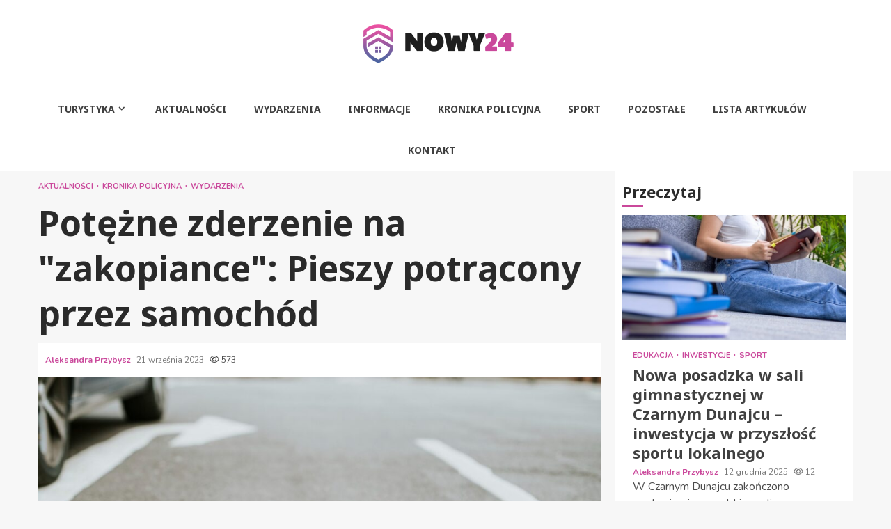

--- FILE ---
content_type: text/html; charset=UTF-8
request_url: https://nowy24.pl/potezne-zderzenie-na-zakopiance-pieszy-potracony-przez-samochod/
body_size: 16504
content:
    <!doctype html>
<html lang="pl-PL">
    <head>
        <meta charset="UTF-8">
        <meta name="viewport" content="width=device-width, initial-scale=1">
        <link rel="profile" href="https://gmpg.org/xfn/11">

        <meta name='robots' content='index, follow, max-image-preview:large, max-snippet:-1, max-video-preview:-1' />

	<!-- This site is optimized with the Yoast SEO plugin v26.5 - https://yoast.com/wordpress/plugins/seo/ -->
	<title>Potężne zderzenie na &quot;zakopiance&quot;: Pieszy potrącony przez samochód - Nowy24.pl</title>
	<link rel="canonical" href="https://nowy24.pl/potezne-zderzenie-na-zakopiance-pieszy-potracony-przez-samochod/" />
	<meta property="og:locale" content="pl_PL" />
	<meta property="og:type" content="article" />
	<meta property="og:title" content="Potężne zderzenie na &quot;zakopiance&quot;: Pieszy potrącony przez samochód - Nowy24.pl" />
	<meta property="og:description" content="Na drodze krajowej DK-47, znanym jako &#8222;zakopianka&#8221;, w Poroninie na osiedlu Misiagi, doszło do kolejnego poważnego incydentu drogowego. W okolicach godziny 20:00 w popołudnie, 52-letni" />
	<meta property="og:url" content="https://nowy24.pl/potezne-zderzenie-na-zakopiance-pieszy-potracony-przez-samochod/" />
	<meta property="og:site_name" content="Nowy24.pl" />
	<meta property="article:published_time" content="2023-09-21T16:45:23+00:00" />
	<meta name="author" content="Aleksandra Przybysz" />
	<meta name="twitter:card" content="summary_large_image" />
	<meta name="twitter:label1" content="Napisane przez" />
	<meta name="twitter:data1" content="Aleksandra Przybysz" />
	<meta name="twitter:label2" content="Szacowany czas czytania" />
	<meta name="twitter:data2" content="1 minuta" />
	<script type="application/ld+json" class="yoast-schema-graph">{"@context":"https://schema.org","@graph":[{"@type":"Article","@id":"https://nowy24.pl/potezne-zderzenie-na-zakopiance-pieszy-potracony-przez-samochod/#article","isPartOf":{"@id":"https://nowy24.pl/potezne-zderzenie-na-zakopiance-pieszy-potracony-przez-samochod/"},"author":{"name":"Aleksandra Przybysz","@id":"https://nowy24.pl/#/schema/person/07f94f9a090ca468694dba7d5d860a58"},"headline":"Potężne zderzenie na &quot;zakopiance&quot;: Pieszy potrącony przez samochód","datePublished":"2023-09-21T16:45:23+00:00","mainEntityOfPage":{"@id":"https://nowy24.pl/potezne-zderzenie-na-zakopiance-pieszy-potracony-przez-samochod/"},"wordCount":195,"publisher":{"@id":"https://nowy24.pl/#organization"},"image":{"@id":"https://nowy24.pl/potezne-zderzenie-na-zakopiance-pieszy-potracony-przez-samochod/#primaryimage"},"thumbnailUrl":"https://nowy24.pl/wp-content/uploads/2023/09/230921-Potezne-zderzenie-na-zakopiance-Pieszy-potracony-przez-samochod.jpg","articleSection":["Aktualności","Kronika policyjna","Wydarzenia"],"inLanguage":"pl-PL"},{"@type":"WebPage","@id":"https://nowy24.pl/potezne-zderzenie-na-zakopiance-pieszy-potracony-przez-samochod/","url":"https://nowy24.pl/potezne-zderzenie-na-zakopiance-pieszy-potracony-przez-samochod/","name":"Potężne zderzenie na &quot;zakopiance&quot;: Pieszy potrącony przez samochód - Nowy24.pl","isPartOf":{"@id":"https://nowy24.pl/#website"},"primaryImageOfPage":{"@id":"https://nowy24.pl/potezne-zderzenie-na-zakopiance-pieszy-potracony-przez-samochod/#primaryimage"},"image":{"@id":"https://nowy24.pl/potezne-zderzenie-na-zakopiance-pieszy-potracony-przez-samochod/#primaryimage"},"thumbnailUrl":"https://nowy24.pl/wp-content/uploads/2023/09/230921-Potezne-zderzenie-na-zakopiance-Pieszy-potracony-przez-samochod.jpg","datePublished":"2023-09-21T16:45:23+00:00","breadcrumb":{"@id":"https://nowy24.pl/potezne-zderzenie-na-zakopiance-pieszy-potracony-przez-samochod/#breadcrumb"},"inLanguage":"pl-PL","potentialAction":[{"@type":"ReadAction","target":["https://nowy24.pl/potezne-zderzenie-na-zakopiance-pieszy-potracony-przez-samochod/"]}]},{"@type":"ImageObject","inLanguage":"pl-PL","@id":"https://nowy24.pl/potezne-zderzenie-na-zakopiance-pieszy-potracony-przez-samochod/#primaryimage","url":"https://nowy24.pl/wp-content/uploads/2023/09/230921-Potezne-zderzenie-na-zakopiance-Pieszy-potracony-przez-samochod.jpg","contentUrl":"https://nowy24.pl/wp-content/uploads/2023/09/230921-Potezne-zderzenie-na-zakopiance-Pieszy-potracony-przez-samochod.jpg","width":1146,"height":666},{"@type":"BreadcrumbList","@id":"https://nowy24.pl/potezne-zderzenie-na-zakopiance-pieszy-potracony-przez-samochod/#breadcrumb","itemListElement":[{"@type":"ListItem","position":1,"name":"Home","item":"https://nowy24.pl/"},{"@type":"ListItem","position":2,"name":"Potężne zderzenie na &quot;zakopiance&quot;: Pieszy potrącony przez samochód"}]},{"@type":"WebSite","@id":"https://nowy24.pl/#website","url":"https://nowy24.pl/","name":"Nowy24.pl","description":"","publisher":{"@id":"https://nowy24.pl/#organization"},"potentialAction":[{"@type":"SearchAction","target":{"@type":"EntryPoint","urlTemplate":"https://nowy24.pl/?s={search_term_string}"},"query-input":{"@type":"PropertyValueSpecification","valueRequired":true,"valueName":"search_term_string"}}],"inLanguage":"pl-PL"},{"@type":"Organization","@id":"https://nowy24.pl/#organization","name":"Nowy24.pl","url":"https://nowy24.pl/","logo":{"@type":"ImageObject","inLanguage":"pl-PL","@id":"https://nowy24.pl/#/schema/logo/image/","url":"https://nowy24.pl/wp-content/uploads/2022/02/nowy24.png","contentUrl":"https://nowy24.pl/wp-content/uploads/2022/02/nowy24.png","width":432,"height":112,"caption":"Nowy24.pl"},"image":{"@id":"https://nowy24.pl/#/schema/logo/image/"}},{"@type":"Person","@id":"https://nowy24.pl/#/schema/person/07f94f9a090ca468694dba7d5d860a58","name":"Aleksandra Przybysz","image":{"@type":"ImageObject","inLanguage":"pl-PL","@id":"https://nowy24.pl/#/schema/person/image/","url":"https://secure.gravatar.com/avatar/c7b5b193ae9e48d3a06ccdeac9bddf2d9715f2605a4b041f209fe726c18fe240?s=96&d=mm&r=g","contentUrl":"https://secure.gravatar.com/avatar/c7b5b193ae9e48d3a06ccdeac9bddf2d9715f2605a4b041f209fe726c18fe240?s=96&d=mm&r=g","caption":"Aleksandra Przybysz"},"url":"https://nowy24.pl/author/admin/"}]}</script>
	<!-- / Yoast SEO plugin. -->


<link rel='dns-prefetch' href='//fonts.googleapis.com' />
<link rel="alternate" type="application/rss+xml" title="Nowy24.pl &raquo; Kanał z wpisami" href="https://nowy24.pl/feed/" />
<link rel="alternate" type="application/rss+xml" title="Nowy24.pl &raquo; Kanał z komentarzami" href="https://nowy24.pl/comments/feed/" />
<link rel="alternate" title="oEmbed (JSON)" type="application/json+oembed" href="https://nowy24.pl/wp-json/oembed/1.0/embed?url=https%3A%2F%2Fnowy24.pl%2Fpotezne-zderzenie-na-zakopiance-pieszy-potracony-przez-samochod%2F" />
<link rel="alternate" title="oEmbed (XML)" type="text/xml+oembed" href="https://nowy24.pl/wp-json/oembed/1.0/embed?url=https%3A%2F%2Fnowy24.pl%2Fpotezne-zderzenie-na-zakopiance-pieszy-potracony-przez-samochod%2F&#038;format=xml" />
<style id='wp-img-auto-sizes-contain-inline-css' type='text/css'>
img:is([sizes=auto i],[sizes^="auto," i]){contain-intrinsic-size:3000px 1500px}
/*# sourceURL=wp-img-auto-sizes-contain-inline-css */
</style>
<style id='wp-emoji-styles-inline-css' type='text/css'>

	img.wp-smiley, img.emoji {
		display: inline !important;
		border: none !important;
		box-shadow: none !important;
		height: 1em !important;
		width: 1em !important;
		margin: 0 0.07em !important;
		vertical-align: -0.1em !important;
		background: none !important;
		padding: 0 !important;
	}
/*# sourceURL=wp-emoji-styles-inline-css */
</style>
<style id='wp-block-library-inline-css' type='text/css'>
:root{--wp-block-synced-color:#7a00df;--wp-block-synced-color--rgb:122,0,223;--wp-bound-block-color:var(--wp-block-synced-color);--wp-editor-canvas-background:#ddd;--wp-admin-theme-color:#007cba;--wp-admin-theme-color--rgb:0,124,186;--wp-admin-theme-color-darker-10:#006ba1;--wp-admin-theme-color-darker-10--rgb:0,107,160.5;--wp-admin-theme-color-darker-20:#005a87;--wp-admin-theme-color-darker-20--rgb:0,90,135;--wp-admin-border-width-focus:2px}@media (min-resolution:192dpi){:root{--wp-admin-border-width-focus:1.5px}}.wp-element-button{cursor:pointer}:root .has-very-light-gray-background-color{background-color:#eee}:root .has-very-dark-gray-background-color{background-color:#313131}:root .has-very-light-gray-color{color:#eee}:root .has-very-dark-gray-color{color:#313131}:root .has-vivid-green-cyan-to-vivid-cyan-blue-gradient-background{background:linear-gradient(135deg,#00d084,#0693e3)}:root .has-purple-crush-gradient-background{background:linear-gradient(135deg,#34e2e4,#4721fb 50%,#ab1dfe)}:root .has-hazy-dawn-gradient-background{background:linear-gradient(135deg,#faaca8,#dad0ec)}:root .has-subdued-olive-gradient-background{background:linear-gradient(135deg,#fafae1,#67a671)}:root .has-atomic-cream-gradient-background{background:linear-gradient(135deg,#fdd79a,#004a59)}:root .has-nightshade-gradient-background{background:linear-gradient(135deg,#330968,#31cdcf)}:root .has-midnight-gradient-background{background:linear-gradient(135deg,#020381,#2874fc)}:root{--wp--preset--font-size--normal:16px;--wp--preset--font-size--huge:42px}.has-regular-font-size{font-size:1em}.has-larger-font-size{font-size:2.625em}.has-normal-font-size{font-size:var(--wp--preset--font-size--normal)}.has-huge-font-size{font-size:var(--wp--preset--font-size--huge)}.has-text-align-center{text-align:center}.has-text-align-left{text-align:left}.has-text-align-right{text-align:right}.has-fit-text{white-space:nowrap!important}#end-resizable-editor-section{display:none}.aligncenter{clear:both}.items-justified-left{justify-content:flex-start}.items-justified-center{justify-content:center}.items-justified-right{justify-content:flex-end}.items-justified-space-between{justify-content:space-between}.screen-reader-text{border:0;clip-path:inset(50%);height:1px;margin:-1px;overflow:hidden;padding:0;position:absolute;width:1px;word-wrap:normal!important}.screen-reader-text:focus{background-color:#ddd;clip-path:none;color:#444;display:block;font-size:1em;height:auto;left:5px;line-height:normal;padding:15px 23px 14px;text-decoration:none;top:5px;width:auto;z-index:100000}html :where(.has-border-color){border-style:solid}html :where([style*=border-top-color]){border-top-style:solid}html :where([style*=border-right-color]){border-right-style:solid}html :where([style*=border-bottom-color]){border-bottom-style:solid}html :where([style*=border-left-color]){border-left-style:solid}html :where([style*=border-width]){border-style:solid}html :where([style*=border-top-width]){border-top-style:solid}html :where([style*=border-right-width]){border-right-style:solid}html :where([style*=border-bottom-width]){border-bottom-style:solid}html :where([style*=border-left-width]){border-left-style:solid}html :where(img[class*=wp-image-]){height:auto;max-width:100%}:where(figure){margin:0 0 1em}html :where(.is-position-sticky){--wp-admin--admin-bar--position-offset:var(--wp-admin--admin-bar--height,0px)}@media screen and (max-width:600px){html :where(.is-position-sticky){--wp-admin--admin-bar--position-offset:0px}}

/*# sourceURL=wp-block-library-inline-css */
</style><style id='global-styles-inline-css' type='text/css'>
:root{--wp--preset--aspect-ratio--square: 1;--wp--preset--aspect-ratio--4-3: 4/3;--wp--preset--aspect-ratio--3-4: 3/4;--wp--preset--aspect-ratio--3-2: 3/2;--wp--preset--aspect-ratio--2-3: 2/3;--wp--preset--aspect-ratio--16-9: 16/9;--wp--preset--aspect-ratio--9-16: 9/16;--wp--preset--color--black: #000000;--wp--preset--color--cyan-bluish-gray: #abb8c3;--wp--preset--color--white: #ffffff;--wp--preset--color--pale-pink: #f78da7;--wp--preset--color--vivid-red: #cf2e2e;--wp--preset--color--luminous-vivid-orange: #ff6900;--wp--preset--color--luminous-vivid-amber: #fcb900;--wp--preset--color--light-green-cyan: #7bdcb5;--wp--preset--color--vivid-green-cyan: #00d084;--wp--preset--color--pale-cyan-blue: #8ed1fc;--wp--preset--color--vivid-cyan-blue: #0693e3;--wp--preset--color--vivid-purple: #9b51e0;--wp--preset--gradient--vivid-cyan-blue-to-vivid-purple: linear-gradient(135deg,rgb(6,147,227) 0%,rgb(155,81,224) 100%);--wp--preset--gradient--light-green-cyan-to-vivid-green-cyan: linear-gradient(135deg,rgb(122,220,180) 0%,rgb(0,208,130) 100%);--wp--preset--gradient--luminous-vivid-amber-to-luminous-vivid-orange: linear-gradient(135deg,rgb(252,185,0) 0%,rgb(255,105,0) 100%);--wp--preset--gradient--luminous-vivid-orange-to-vivid-red: linear-gradient(135deg,rgb(255,105,0) 0%,rgb(207,46,46) 100%);--wp--preset--gradient--very-light-gray-to-cyan-bluish-gray: linear-gradient(135deg,rgb(238,238,238) 0%,rgb(169,184,195) 100%);--wp--preset--gradient--cool-to-warm-spectrum: linear-gradient(135deg,rgb(74,234,220) 0%,rgb(151,120,209) 20%,rgb(207,42,186) 40%,rgb(238,44,130) 60%,rgb(251,105,98) 80%,rgb(254,248,76) 100%);--wp--preset--gradient--blush-light-purple: linear-gradient(135deg,rgb(255,206,236) 0%,rgb(152,150,240) 100%);--wp--preset--gradient--blush-bordeaux: linear-gradient(135deg,rgb(254,205,165) 0%,rgb(254,45,45) 50%,rgb(107,0,62) 100%);--wp--preset--gradient--luminous-dusk: linear-gradient(135deg,rgb(255,203,112) 0%,rgb(199,81,192) 50%,rgb(65,88,208) 100%);--wp--preset--gradient--pale-ocean: linear-gradient(135deg,rgb(255,245,203) 0%,rgb(182,227,212) 50%,rgb(51,167,181) 100%);--wp--preset--gradient--electric-grass: linear-gradient(135deg,rgb(202,248,128) 0%,rgb(113,206,126) 100%);--wp--preset--gradient--midnight: linear-gradient(135deg,rgb(2,3,129) 0%,rgb(40,116,252) 100%);--wp--preset--font-size--small: 13px;--wp--preset--font-size--medium: 20px;--wp--preset--font-size--large: 36px;--wp--preset--font-size--x-large: 42px;--wp--preset--spacing--20: 0.44rem;--wp--preset--spacing--30: 0.67rem;--wp--preset--spacing--40: 1rem;--wp--preset--spacing--50: 1.5rem;--wp--preset--spacing--60: 2.25rem;--wp--preset--spacing--70: 3.38rem;--wp--preset--spacing--80: 5.06rem;--wp--preset--shadow--natural: 6px 6px 9px rgba(0, 0, 0, 0.2);--wp--preset--shadow--deep: 12px 12px 50px rgba(0, 0, 0, 0.4);--wp--preset--shadow--sharp: 6px 6px 0px rgba(0, 0, 0, 0.2);--wp--preset--shadow--outlined: 6px 6px 0px -3px rgb(255, 255, 255), 6px 6px rgb(0, 0, 0);--wp--preset--shadow--crisp: 6px 6px 0px rgb(0, 0, 0);}:root { --wp--style--global--content-size: 780px;--wp--style--global--wide-size: 1170px; }:where(body) { margin: 0; }.wp-site-blocks > .alignleft { float: left; margin-right: 2em; }.wp-site-blocks > .alignright { float: right; margin-left: 2em; }.wp-site-blocks > .aligncenter { justify-content: center; margin-left: auto; margin-right: auto; }:where(.wp-site-blocks) > * { margin-block-start: 24px; margin-block-end: 0; }:where(.wp-site-blocks) > :first-child { margin-block-start: 0; }:where(.wp-site-blocks) > :last-child { margin-block-end: 0; }:root { --wp--style--block-gap: 24px; }:root :where(.is-layout-flow) > :first-child{margin-block-start: 0;}:root :where(.is-layout-flow) > :last-child{margin-block-end: 0;}:root :where(.is-layout-flow) > *{margin-block-start: 24px;margin-block-end: 0;}:root :where(.is-layout-constrained) > :first-child{margin-block-start: 0;}:root :where(.is-layout-constrained) > :last-child{margin-block-end: 0;}:root :where(.is-layout-constrained) > *{margin-block-start: 24px;margin-block-end: 0;}:root :where(.is-layout-flex){gap: 24px;}:root :where(.is-layout-grid){gap: 24px;}.is-layout-flow > .alignleft{float: left;margin-inline-start: 0;margin-inline-end: 2em;}.is-layout-flow > .alignright{float: right;margin-inline-start: 2em;margin-inline-end: 0;}.is-layout-flow > .aligncenter{margin-left: auto !important;margin-right: auto !important;}.is-layout-constrained > .alignleft{float: left;margin-inline-start: 0;margin-inline-end: 2em;}.is-layout-constrained > .alignright{float: right;margin-inline-start: 2em;margin-inline-end: 0;}.is-layout-constrained > .aligncenter{margin-left: auto !important;margin-right: auto !important;}.is-layout-constrained > :where(:not(.alignleft):not(.alignright):not(.alignfull)){max-width: var(--wp--style--global--content-size);margin-left: auto !important;margin-right: auto !important;}.is-layout-constrained > .alignwide{max-width: var(--wp--style--global--wide-size);}body .is-layout-flex{display: flex;}.is-layout-flex{flex-wrap: wrap;align-items: center;}.is-layout-flex > :is(*, div){margin: 0;}body .is-layout-grid{display: grid;}.is-layout-grid > :is(*, div){margin: 0;}body{padding-top: 0px;padding-right: 0px;padding-bottom: 0px;padding-left: 0px;}a:where(:not(.wp-element-button)){text-decoration: none;}:root :where(.wp-element-button, .wp-block-button__link){background-color: #32373c;border-width: 0;color: #fff;font-family: inherit;font-size: inherit;font-style: inherit;font-weight: inherit;letter-spacing: inherit;line-height: inherit;padding-top: calc(0.667em + 2px);padding-right: calc(1.333em + 2px);padding-bottom: calc(0.667em + 2px);padding-left: calc(1.333em + 2px);text-decoration: none;text-transform: inherit;}.has-black-color{color: var(--wp--preset--color--black) !important;}.has-cyan-bluish-gray-color{color: var(--wp--preset--color--cyan-bluish-gray) !important;}.has-white-color{color: var(--wp--preset--color--white) !important;}.has-pale-pink-color{color: var(--wp--preset--color--pale-pink) !important;}.has-vivid-red-color{color: var(--wp--preset--color--vivid-red) !important;}.has-luminous-vivid-orange-color{color: var(--wp--preset--color--luminous-vivid-orange) !important;}.has-luminous-vivid-amber-color{color: var(--wp--preset--color--luminous-vivid-amber) !important;}.has-light-green-cyan-color{color: var(--wp--preset--color--light-green-cyan) !important;}.has-vivid-green-cyan-color{color: var(--wp--preset--color--vivid-green-cyan) !important;}.has-pale-cyan-blue-color{color: var(--wp--preset--color--pale-cyan-blue) !important;}.has-vivid-cyan-blue-color{color: var(--wp--preset--color--vivid-cyan-blue) !important;}.has-vivid-purple-color{color: var(--wp--preset--color--vivid-purple) !important;}.has-black-background-color{background-color: var(--wp--preset--color--black) !important;}.has-cyan-bluish-gray-background-color{background-color: var(--wp--preset--color--cyan-bluish-gray) !important;}.has-white-background-color{background-color: var(--wp--preset--color--white) !important;}.has-pale-pink-background-color{background-color: var(--wp--preset--color--pale-pink) !important;}.has-vivid-red-background-color{background-color: var(--wp--preset--color--vivid-red) !important;}.has-luminous-vivid-orange-background-color{background-color: var(--wp--preset--color--luminous-vivid-orange) !important;}.has-luminous-vivid-amber-background-color{background-color: var(--wp--preset--color--luminous-vivid-amber) !important;}.has-light-green-cyan-background-color{background-color: var(--wp--preset--color--light-green-cyan) !important;}.has-vivid-green-cyan-background-color{background-color: var(--wp--preset--color--vivid-green-cyan) !important;}.has-pale-cyan-blue-background-color{background-color: var(--wp--preset--color--pale-cyan-blue) !important;}.has-vivid-cyan-blue-background-color{background-color: var(--wp--preset--color--vivid-cyan-blue) !important;}.has-vivid-purple-background-color{background-color: var(--wp--preset--color--vivid-purple) !important;}.has-black-border-color{border-color: var(--wp--preset--color--black) !important;}.has-cyan-bluish-gray-border-color{border-color: var(--wp--preset--color--cyan-bluish-gray) !important;}.has-white-border-color{border-color: var(--wp--preset--color--white) !important;}.has-pale-pink-border-color{border-color: var(--wp--preset--color--pale-pink) !important;}.has-vivid-red-border-color{border-color: var(--wp--preset--color--vivid-red) !important;}.has-luminous-vivid-orange-border-color{border-color: var(--wp--preset--color--luminous-vivid-orange) !important;}.has-luminous-vivid-amber-border-color{border-color: var(--wp--preset--color--luminous-vivid-amber) !important;}.has-light-green-cyan-border-color{border-color: var(--wp--preset--color--light-green-cyan) !important;}.has-vivid-green-cyan-border-color{border-color: var(--wp--preset--color--vivid-green-cyan) !important;}.has-pale-cyan-blue-border-color{border-color: var(--wp--preset--color--pale-cyan-blue) !important;}.has-vivid-cyan-blue-border-color{border-color: var(--wp--preset--color--vivid-cyan-blue) !important;}.has-vivid-purple-border-color{border-color: var(--wp--preset--color--vivid-purple) !important;}.has-vivid-cyan-blue-to-vivid-purple-gradient-background{background: var(--wp--preset--gradient--vivid-cyan-blue-to-vivid-purple) !important;}.has-light-green-cyan-to-vivid-green-cyan-gradient-background{background: var(--wp--preset--gradient--light-green-cyan-to-vivid-green-cyan) !important;}.has-luminous-vivid-amber-to-luminous-vivid-orange-gradient-background{background: var(--wp--preset--gradient--luminous-vivid-amber-to-luminous-vivid-orange) !important;}.has-luminous-vivid-orange-to-vivid-red-gradient-background{background: var(--wp--preset--gradient--luminous-vivid-orange-to-vivid-red) !important;}.has-very-light-gray-to-cyan-bluish-gray-gradient-background{background: var(--wp--preset--gradient--very-light-gray-to-cyan-bluish-gray) !important;}.has-cool-to-warm-spectrum-gradient-background{background: var(--wp--preset--gradient--cool-to-warm-spectrum) !important;}.has-blush-light-purple-gradient-background{background: var(--wp--preset--gradient--blush-light-purple) !important;}.has-blush-bordeaux-gradient-background{background: var(--wp--preset--gradient--blush-bordeaux) !important;}.has-luminous-dusk-gradient-background{background: var(--wp--preset--gradient--luminous-dusk) !important;}.has-pale-ocean-gradient-background{background: var(--wp--preset--gradient--pale-ocean) !important;}.has-electric-grass-gradient-background{background: var(--wp--preset--gradient--electric-grass) !important;}.has-midnight-gradient-background{background: var(--wp--preset--gradient--midnight) !important;}.has-small-font-size{font-size: var(--wp--preset--font-size--small) !important;}.has-medium-font-size{font-size: var(--wp--preset--font-size--medium) !important;}.has-large-font-size{font-size: var(--wp--preset--font-size--large) !important;}.has-x-large-font-size{font-size: var(--wp--preset--font-size--x-large) !important;}
/*# sourceURL=global-styles-inline-css */
</style>

<link rel='stylesheet' id='aft-icons-css' href='https://nowy24.pl/wp-content/themes/magnitude-pro/assets/icons/style.css?ver=6.9' type='text/css' media='all' />
<link rel='stylesheet' id='bootstrap-css' href='https://nowy24.pl/wp-content/themes/magnitude-pro/assets/bootstrap/css/bootstrap.min.css?ver=6.9' type='text/css' media='all' />
<link rel='stylesheet' id='slick-css-css' href='https://nowy24.pl/wp-content/themes/magnitude-pro/assets/slick/css/slick.min.css?ver=6.9' type='text/css' media='all' />
<link rel='stylesheet' id='sidr-css' href='https://nowy24.pl/wp-content/themes/magnitude-pro/assets/sidr/css/jquery.sidr.dark.css?ver=6.9' type='text/css' media='all' />
<link rel='stylesheet' id='magnific-popup-css' href='https://nowy24.pl/wp-content/themes/magnitude-pro/assets/magnific-popup/magnific-popup.css?ver=6.9' type='text/css' media='all' />
<link rel='stylesheet' id='magnitude-google-fonts-css' href='https://fonts.googleapis.com/css?family=Nunito:400,300,700|Noto%20Sans:400,400italic,700&#038;subset=latin,latin-ext' type='text/css' media='all' />
<link rel='stylesheet' id='magnitude-style-css' href='https://nowy24.pl/wp-content/themes/magnitude-pro/style.css?ver=6.9' type='text/css' media='all' />
<style id='magnitude-style-inline-css' type='text/css'>


            body.aft-default-mode .wp-block-tag-cloud a,
        body.aft-default-mode .wp-block-categories li a,
        body.aft-default-mode .wp-block-page-list li a,
        body.aft-default-mode .wp-block-latest-posts li a,
        body.aft-default-mode .wp-block-archives li a,
        body.aft-default-mode .wp-block-latest-comments li a,
        body.aft-default-mode #content .tagcloud a,
        body.aft-default-mode #content .widget_recent_comments li a,
        body.aft-default-mode #content .widget_pages li a,
        body.aft-default-mode #content .widget_archive li a,
        body.aft-default-mode #content .widget_meta li a,
        body.aft-default-mode #content .widget_categories li a,
        body.aft-default-mode #content .widget_nav_menu li a,
        body.aft-default-mode #content .widget_recent_entries li a ,
        .aft-default-mode .entry-content > [class*="wp-block-"] a:not(.has-text-color),
        body.aft-default-mode .entry-content > ul a,
        body.aft-default-mode .entry-content > ol a,
        body.aft-default-mode .entry-content > p a,

        body.aft-default-mode .author-links a,
        body.aft-default-mode .main-navigation ul.children li a,
        body.aft-default-mode .nav-links a,
        body.aft-default-mode .insta-feed-head a,
        body.aft-default-mode .site-footer .insta-feed-head a,
        body.aft-default-mode .main-navigation ul .sub-menu li a,
        body.aft-default-mode .read-details .entry-meta span,
        body.aft-default-mode .aft-comment-view-share > span > a,
        body.aft-default-mode h4.af-author-display-name,
        body.aft-default-mode #wp-calendar caption,
        body.aft-default-mode .wp-block-image figcaption,
        body.aft-default-mode ul.trail-items li a,
        body.aft-default-mode {
        color: #4a4a4a;
        }

        @media only screen and (min-width: 992px){
        body.aft-default-mode .header-layout-compressed.header-layout-compressed-centered .main-navigation ul > li > a{
        color: #4a4a4a;
        }
        }
    
            body.aft-dark-mode .is-style-fill a.wp-block-button__link:not(.has-text-color), 
        body.aft-default-mode .is-style-fill a.wp-block-button__link:not(.has-text-color),
        body.single-post.aft-dark-mode .entry-header .read-details .af-post-format i,
        body.single-post.aft-default-mode .entry-header .read-details .af-post-format i,
        body.aft-default-mode .magnitude-header .top-header,
        body.aft-default-mode.woocommerce span.onsale,
        body.aft-dark-mode input[type="button"],
        body.aft-dark-mode input[type="reset"],
        body.aft-dark-mode input[type="submit"],
        body.aft-dark-mode .inner-suscribe input[type=submit],
        body .wp-block-search__button,
        body.aft-default-mode input[type="button"],
        body.aft-default-mode input[type="reset"],
        body.aft-default-mode input[type="submit"],
        body.aft-default-mode .inner-suscribe input[type=submit],
        body.aft-dark-mode .magnitude_tabbed_posts_widget.widget .af-tabs li a.active:after,
        body.aft-default-mode .magnitude_tabbed_posts_widget.widget .af-tabs li a.active:after,
        body .wp-block-group .wp-block-heading:after,
        body.aft-dark-mode .header-after1 span:after,
        body.aft-dark-mode .widget-title span:after,
        body .wp-block-search__label:after,
        body.aft-default-mode .header-after1 span:after,
        body.aft-default-mode .widget-title span:after,
        body .banner-grid-wrapper .af-post-format i,
        body .slick-slide .af-post-format i,
        body .read-img .af-post-format i,
        body.aft-dark-mode .btn-style1 a:visited,
        body.aft-dark-mode .btn-style1 a,
        body.aft-default-mode .btn-style1 a:visited,
        body.aft-default-mode .btn-style1 a,
        body.aft-default-mode .magnitude-pagination .nav-links .page-numbers.current,
        body.aft-dark-mode #scroll-up,
        body.aft-default-mode #scroll-up,
        body.aft-dark-mode .trending-posts-vertical .trending-no,
        body.aft-dark-mode article.sticky .read-single:before,
        body.aft-default-mode .trending-posts-vertical .trending-no{
        background-color: #ca489b;
        }

        body.aft-dark-mode .is-style-outline a.wp-block-button__link:not(.has-text-color), 
        body.aft-default-mode .is-style-outline a.wp-block-button__link:not(.has-text-color),
        body.aft-default-mode .magnitude-pagination .nav-links .page-numbers.current,
        body.aft-default-mode.single span.tags-links a:hover,
        body.aft-default-mode p.awpa-more-posts a:hover,
        body.aft-default-mode .magnitude_posts_slider_widget .side .af-post-slider-thumbnail .slick-current .read-single,
        body.aft-default-mode .banner-single-slider-1-wrap.vertical .af-banner-slider-thumbnail.vertical .slick-current .read-single{
        border-color: #ca489b;
        }

        body.aft-dark-mode .af-post-slider-thumbnail .slick-current .read-single, 
        body.aft-dark-mode .af-banner-slider-thumbnail .slick-current .read-single,
        body.aft-default-mode .af-post-slider-thumbnail .slick-current .read-single, 
        body.aft-default-mode .af-banner-slider-thumbnail .slick-current .read-single,
        body.aft-default-mode .load__animation{
        border-top-color: #ca489b;
        }

        body.aft-dark-mode .magnitude_posts_slider_widget .side .af-post-slider-thumbnail .slick-current .read-single, 
        body.aft-dark-mode .banner-single-slider-1-wrap.side .af-banner-slider-thumbnail .slick-current .read-single,
        body.aft-default-mode .magnitude_posts_slider_widget .side .af-post-slider-thumbnail .slick-current .read-single, 
        body.aft-default-mode .banner-single-slider-1-wrap.side .af-banner-slider-thumbnail .slick-current .read-single{
        border-left-color: #ca489b;
        }

        body.rtl.aft-dark-mode .magnitude_posts_slider_widget .side .af-post-slider-thumbnail .slick-current .read-single, 
        body.rtl.aft-dark-mode .banner-single-slider-1-wrap.side .af-banner-slider-thumbnail .slick-current .read-single{
            border-right-color: #ca489b;
        }
        body.aft-default-mode .wp-block-tag-cloud a:hover,
        body.aft-default-mode .wp-block-categories li a:hover,
        body.aft-default-mode .wp-block-page-list li a:hover,
        body.aft-default-mode .wp-block-latest-posts li a:hover,
        body.aft-default-mode .wp-block-archives li a:hover,
        body.aft-default-mode .wp-block-latest-comments li a:hover,
        body.aft-default-mode #content .tagcloud a:hover,
        body.aft-default-mode #content .widget_recent_comments li a:hover,
        body.aft-default-mode #content .widget_pages li a:hover,
        body.aft-default-mode #content .widget_archive li a:hover,
        body.aft-default-mode #content .widget_meta li a:hover,
        body.aft-default-mode #content .widget_categories li a:hover,
        body.aft-default-mode #content .widget_nav_menu li a:hover,
        body.aft-default-mode #content .widget_recent_entries li a:hover,

        body.aft-dark-mode .is-style-outline a.wp-block-button__link:not(.has-text-color), 
        body.aft-default-mode .is-style-outline a.wp-block-button__link:not(.has-text-color),
        body.aft-default-mode .site-footer .wp-calendar-nav a,
        body.aft-dark-mode .site-footer .wp-calendar-nav a,
        body #wp-calendar tbody td a,
        body.aft-dark-mode p.logged-in-as a,
        body.aft-default-mode p.logged-in-as a,
        a,  a:visited,  a:hover,  a:focus,  a:active,
        body.aft-default-mode .author-links a,
        body.aft-default-mode.single span.tags-links a:hover,
        body.aft-default-mode p.awpa-more-posts a:hover,
        body.aft-default-mode p.awpa-website a:hover ,
        body.aft-default-mode .wp-post-author-meta h4 a,
        body.aft-default-mode .sidr-class-sidr-button-close{
        color:#ca489b;
        }
        @media only screen and (min-width: 992px){
        body.aft-dark-mode .magnitude-header .main-navigation .menu-desktop > ul > li:hover > a:before,
        body.aft-dark-mode .magnitude-header .main-navigation .menu-desktop > ul > li.current-menu-item > a:before,    
        body.aft-default-mode .magnitude-header .main-navigation .menu-desktop > ul > li:hover > a:before,
        body.aft-default-mode .magnitude-header .main-navigation .menu-desktop > ul > li.current-menu-item > a:before {
        background-color: #ca489b;
        }
        }
    
    
        body.aft-dark-mode #wp-calendar tbody td#today,
        body.aft-default-mode #wp-calendar tbody td#today {
        color: #ca489b;
        }

    
            
        body.aft-dark-mode .is-style-fill a.wp-block-button__link:not(.has-text-color), 
        body.aft-default-mode .is-style-fill a.wp-block-button__link:not(.has-text-color),
        body.aft-dark-mode button,
        body.aft-dark-mode input[type="button"],
        body.aft-dark-mode input[type="reset"],
        body.aft-dark-mode input[type="submit"],
        body.aft-dark-mode .btn-style1 a,

        body.aft-default-mode button,
        body.aft-default-mode input[type="button"],
        body.aft-default-mode input[type="reset"],
        body.aft-default-mode input[type="submit"],
        body.aft-default-mode .header-layout-centered .search-icon,
        body.aft-default-mode .header-layout-centered .search-icon:hover,
        body.aft-default-mode .header-layout-centered .search-icon:focus,
        body.aft-default-mode .header-layout-centered .date-bar-left,
        body.aft-default-mode .header-layout-compressed-full .date-bar-left,
        body.aft-default-mode .header-layout-default .date-bar-left,
        body.aft-default-mode .btn-style1 a,
        body.aft-dark-mode #scroll-up,
        body.aft-default-mode #scroll-up {
        color: #ffffff;
        }

        body.aft-default-mode header .top-header .aft-small-social-menu ul li a{
        color: #ffffff !important;
        }

        body.aft-default-mode .header-layout-centered .offcanvas-menu span,
        body.aft-default-mode .header-layout-compressed-full .offcanvas-menu span,
        body.aft-default-mode .header-layout-default .offcanvas-menu span{
        background-color: #ffffff;
        }

    
        
        
        body.single.aft-default-mode .entry-content-wrap.social-after-title .aft-social-share,
        body.single.aft-default-mode .entry-content-wrap.social-after-content .aft-social-share,
        body.aft-default-mode #comments.comments-area,
        body.aft-default-mode #secondary .widget-area.color-pad .widget,
        body.aft-default-mode .read-single .color-pad,
        body.aft-default-mode .read-single.color-pad{
        background-color: #ffffff;
        }

        @media only screen and (max-width: 1400px){
            body.aft-default-mode.single .entry-content-wrap.social-vertical-share .aft-social-share{
            background-color: #ffffff;
            }
        }
        @media only screen and (min-width: 992px){
            body.aft-default-mode .main-navigation .menu > ul > li > ul,
            body.aft-default-mode .main-navigation .menu > ul ul,
            body.aft-default-mode .header-layout-compressed.header-layout-compressed-centered .navigation-container {
            background-color: #ffffff;
            }
        }


    
                body.aft-default-mode:not(.home) .magnitude-header .full-width.af-transparent-head .af-for-transparent .search-icon,
        body.aft-default-mode:not(.home) .magnitude-header .full-width.af-transparent-head .af-for-transparent .search-icon:visited,
        body.aft-default-mode:not(.home) .magnitude-header .full-width.af-transparent-head .af-for-transparent .search-icon:hover,
        body.aft-default-mode:not(.home) .magnitude-header .full-width.af-transparent-head .af-for-transparent .search-icon:focus,
        body.aft-default-mode:not(.home) .magnitude-header .full-width.af-transparent-head .af-for-transparent .search-icon:active,
        body.aft-default-mode:not(.home) .header-layout-compressed-full .full-width.af-transparent-head .af-for-transparent .main-navigation .menu > ul > li > a,
        body.aft-default-mode .header-layout-compressed .compress-bar-mid .date-bar-mid,
        body.aft-default-mode .header-layout-compressed.header-layout-compressed-centered span.ham-name,
        body.aft-default-mode .main-navigation ul li a,
        body.aft-default-mode .magnitude-header:not(.header-layout-centered) .search-icon:visited,
        body.aft-default-mode .magnitude-header:not(.header-layout-centered) .search-icon:hover,
        body.aft-default-mode .magnitude-header:not(.header-layout-centered) .search-icon:focus,
        body.aft-default-mode .magnitude-header:not(.header-layout-centered) .search-icon:active,
        body.aft-default-mode .magnitude-header:not(.header-layout-centered) .search-icon{
        color: #404040;
        }

        body.aft-default-mode .header-layout-compressed .offcanvas-menu span,
        body.aft-default-mode .ham:before,
        body.aft-default-mode .ham:after,
        body.aft-default-mode .ham{
        background-color: #404040;
        }

        body.aft-default-mode header.header-layout-compressed .aft-small-social-menu ul li a{
        color: #404040 !important;
        }

    
                body.aft-default-mode .header-layout-compressed,
        body.aft-default-mode:not(.home) .magnitude-header .bottom-header,
        body.aft-default-mode:not(.home) .magnitude-header .full-width.af-transparent-head .af-for-transparent,
        body.aft-default-mode .header-layout-centered .bottom-header,
        body.aft-default-mode .header-layout-default .af-bottom-header,
        body.aft-default-mode .magnitude-header .af-boxed .bottom-bar-up,
        body.aft-default-mode .header-layout-compressed-full .full-width .bottom-header{
        background-color: #ffffff;
        }


    

                body.aft-default-mode .main-navigation .menu-description {
        background-color: #ca489b;
        }
        body.aft-default-mode .main-navigation .menu-description:after{
        border-top-color: #ca489b;
        }
    
                body.aft-default-mode .main-navigation .menu-description {
        color: #ffffff;
        }
    

        
        body.aft-default-mode .page-title,
        body.aft-default-mode .magnitude_tabbed_posts_widget .nav-tabs > li > a,
        body.aft-default-mode h1.entry-title,
        body.aft-default-mode .widget-title,body.aft-default-mode  .header-after1 {
        color: #2a2a2a;
        }
    
                body.aft-default-mode .nav-links a,
        body.aft-default-mode .featured-category-item .read-img a,
        body.aft-default-mode .nav-links a:hover,
        body.aft-default-mode .widget ul.menu >li a,
        body.aft-default-mode .read-title h4 a {
        color: #404040;
        }
    

            body.single-post.aft-single-full-header.aft-dark-mode .entry-header .read-details,
        body.single-post.aft-single-full-header.aft-dark-mode .entry-header .entry-meta span.author-links a,
        body.single-post.aft-single-full-header.aft-dark-mode .entry-header .read-details .entry-title,
        body.aft-dark-mode .call-to-action:not(.no-bg),
        body.aft-dark-mode .call-to-action:not(.no-bg) .widget-title,
        body.aft-dark-mode .site-footer .color-pad .af-cat-widget-carousel .read-details .entry-meta span a,
        body.aft-dark-mode .site-footer .color-pad .af-cat-widget-carousel .read-details .entry-meta span,
        body.aft-dark-mode .site-footer .color-pad .af-cat-widget-carousel .read-title h4 a,
        body.aft-dark-mode .site-footer .color-pad .af-cat-widget-carousel .read-details,
        body.aft-dark-mode .af-cat-widget-carousel .read-details .entry-meta span a,
        body.aft-dark-mode .af-cat-widget-carousel .read-details .entry-meta span,
        body.aft-dark-mode .af-cat-widget-carousel .read-title h4 a,
        body.aft-dark-mode .af-cat-widget-carousel .read-details,
        body.single-post.aft-single-full-header.aft-default-mode .entry-header .read-details,
        body.single-post.aft-single-full-header.aft-default-mode .entry-header .entry-meta span.author-links a,
        body.single-post.aft-single-full-header.aft-default-mode .entry-header .read-details .entry-title,
        body.aft-default-mode .call-to-action:not(.no-bg),
        body.aft-default-mode .call-to-action:not(.no-bg) .widget-title,
        body.aft-default-mode .site-footer .color-pad .af-cat-widget-carousel .read-details .entry-meta span a,
        body.aft-default-mode .site-footer .color-pad .af-cat-widget-carousel .read-details .entry-meta span,
        body.aft-default-mode .site-footer .color-pad .af-cat-widget-carousel .read-title h4 a,
        body.aft-default-mode .site-footer .color-pad .af-cat-widget-carousel .read-details,
        body.aft-default-mode .af-cat-widget-carousel .read-details .entry-meta span a,
        body.aft-default-mode .af-cat-widget-carousel .read-details .entry-meta span,
        body.aft-default-mode .af-cat-widget-carousel .read-title h4 a,
        body.aft-default-mode .af-cat-widget-carousel .read-details{
        color: #ffffff;
        }
    
                body.single-post.aft-default-mode .entry-header .read-details .af-post-format i,
        body.aft-default-mode .banner-grid-wrapper .af-post-format i,
        body.aft-default-mode .slick-slide .af-post-format i,
        body.aft-default-mode .read-img .af-post-format i{
        color: #ffffff;
        }
    
                body.aft-default-mode footer.site-footer{
        background-color: #1f2125;
        }
    
                body.aft-default-mode .site-footer .widget ul.menu >li a,
        body.aft-default-mode .site-footer .widget > ul > li a,
        body.aft-default-mode .site-footer h4.af-author-display-name,
        body.aft-default-mode .site-footer .magnitude_tabbed_posts_widget .nav-tabs > li > a,
        body.aft-default-mode .site-footer .color-pad .entry-meta span a,
        body.aft-default-mode .site-footer .color-pad .entry-meta span,
        body.aft-default-mode .site-footer .color-pad .read-title h4 a,
        body.aft-default-mode .site-footer #wp-calendar caption,
        body.aft-default-mode .site-footer .header-after1 span,
        body.aft-default-mode .site-footer .widget-title span,
        body.aft-default-mode .site-footer .wp-block-group .wp-block-heading,
        body.aft-default-mode .site-footer .widget ul li,
        body.aft-default-mode .site-footer .color-pad ,
        body.aft-default-mode .site-footer a,
        body.aft-default-mode .site-footer ,
        body.aft-default-mode footer.site-footer{
        color: #ffffff;
        }
    
                body.aft-default-mode .site-info{
        background-color: #2a2a2a;
        }
    
                body.aft-default-mode .site-info .color-pad a,
        body.aft-default-mode .site-info .color-pad{
        color: #ffffff;
        }
    
                body a.magnitude-categories.category-color-1 {
        color: #ca489b;
        }
        body .af-cat-widget-carousel a.magnitude-categories.category-color-1{
        background-color: #ca489b;
        color:#fff;
        }
                    body a.magnitude-categories.category-color-2 {
        color: #ca489b;
        }
        body .af-cat-widget-carousel a.magnitude-categories.category-color-2{
        background-color: #ca489b;
        color:#fff;
        }
                    body a.magnitude-categories.category-color-3 {
        color: #ca489b;
        }
        body .af-cat-widget-carousel a.magnitude-categories.category-color-3{
        background-color: #ca489b;
        color:#fff;
        }
                    body a.magnitude-categories.category-color-4 {
        color: #ca489b;
        }
        body .af-cat-widget-carousel a.magnitude-categories.category-color-4{
        background-color: #ca489b;
        color:#fff;
        }
                    body a.magnitude-categories.category-color-5 {
        color: #ca489b;
        }
        body .af-cat-widget-carousel a.magnitude-categories.category-color-5{
        background-color: #ca489b;
        color:#fff;
        }
                    body a.magnitude-categories.category-color-6 {
        color: #ca489b;
        }
        body .af-cat-widget-carousel a.magnitude-categories.category-color-6{
        background-color: #ca489b;
        color:#fff;
        }
                    body a.magnitude-categories.category-color-7 {
        color: #ca489b;
        }
        body .af-cat-widget-carousel a.magnitude-categories.category-color-7{
        background-color: #ca489b;
        color:#fff;
        }
    

                body,
        button,
        input,
        select,
        optgroup,
        textarea, p {
        font-family: Nunito;
        }
        
            #sidr .magnitude_social_contacts_widget .screen-reader-text, 
        #secondary .magnitude_social_contacts_widget .screen-reader-text,
        .min-read,
        .nav-tabs>li,
        .main-navigation ul li a,
        .site-title, h1, h2, h3, h4, h5, h6 {
        font-family: Noto Sans;
        }
    
                body, button, input, select, optgroup, textarea {
        font-size: 16px;
        }
    
            .af-banner-carousel .read-title h4,
        .af-post-slider .read-title h4,
        .banner-single-slider-1 .read-title h4,
        .grid-layout-default .first-grid-item-warpper .common-grid .read-title h4 {
        font-size: 34px;
        }
    
            .banner-grid-wrapper .common-grid .read-title h4,
        .grid-layout-default.layout-2 > .common-grid .read-single .read-details .read-title h4,
        .two-col-masonry article.latest-posts-grid.col-3 .read-title h4, 
        article.latest-posts-grid .read-title h4,    
        .magnitude_posts_express_list .grid-part .read-title h4,
        .af-double-column.list-style .aft-spotlight-posts-1 .read-title h4,
        .magnitude_single_col_categorised_posts .read-title h4,
        .archive-list-post .read-title h4,
        .grid-layout-default .common-grid.secondary-grid .read-single .read-details .read-title h4{
        font-size: 22px;
        }

    
            .af-reated-posts.magnitude-customizer .read-title h4,
        .four-col-masonry article.col-3 .read-title h4, 
        .four-col-masonry article.latest-posts-grid.col-3 .read-title h4,    
        .af-main-banner-featured-posts .read-title h4, 
        .af-main-banner-latest-posts .read-title h4, 
        .above-footer-widget-section .read-title h4,   
        .grid-layout-default > .common-grid .read-single .read-details .read-title h4{
        font-size: 18px;
        }

        @media screen and (max-width: 480px) {
            .two-col-masonry article.latest-posts-grid.col-3 .read-title .read-title h4, 
            article.latest-posts-grid .read-title h4,    
            .magnitude_posts_express_list .grid-part .read-title h4,
            .af-double-column.list-style .aft-spotlight-posts-1 .read-title h4,
            .magnitude_single_col_categorised_posts .read-title h4,
            .archive-list-post .read-title h4,
            font-size: 18px;
            }
        }
    
                .featured-category-item .read-img a span,
        .read-title h4{
        font-size: 16px;
        }
    
                body.single-post .entry-title {
        font-size: 50px;
        }
    
    
    
        h1, h2, h3, h4, h5, h6,
        .widget-title span,
        .header-after1 span,
        .read-title h4 {
        line-height: 1.3;
        }
    
            body{
        line-height: 1.5;
        }
        
    .elementor-template-full-width .elementor-section.elementor-section-full_width > .elementor-container,
    .elementor-template-full-width .elementor-section.elementor-section-boxed > .elementor-container{
        max-width: 1200px;
    }
        }
        
/*# sourceURL=magnitude-style-inline-css */
</style>
<script type="text/javascript" src="https://nowy24.pl/wp-includes/js/jquery/jquery.min.js?ver=3.7.1" id="jquery-core-js"></script>
<script type="text/javascript" src="https://nowy24.pl/wp-includes/js/jquery/jquery-migrate.min.js?ver=3.4.1" id="jquery-migrate-js"></script>
<link rel="https://api.w.org/" href="https://nowy24.pl/wp-json/" /><link rel="alternate" title="JSON" type="application/json" href="https://nowy24.pl/wp-json/wp/v2/posts/15325" /><link rel="EditURI" type="application/rsd+xml" title="RSD" href="https://nowy24.pl/xmlrpc.php?rsd" />
<meta name="generator" content="WordPress 6.9" />
<link rel='shortlink' href='https://nowy24.pl/?p=15325' />
        <style type="text/css">
                        .site-title,
            .site-description {
                position: absolute;
                clip: rect(1px, 1px, 1px, 1px);
                display: none;
            }

            

        </style>
        <link rel="icon" href="https://nowy24.pl/wp-content/uploads/2022/02/cropped-fc-nowy-32x32.png" sizes="32x32" />
<link rel="icon" href="https://nowy24.pl/wp-content/uploads/2022/02/cropped-fc-nowy-192x192.png" sizes="192x192" />
<link rel="apple-touch-icon" href="https://nowy24.pl/wp-content/uploads/2022/02/cropped-fc-nowy-180x180.png" />
<meta name="msapplication-TileImage" content="https://nowy24.pl/wp-content/uploads/2022/02/cropped-fc-nowy-270x270.png" />
		<style type="text/css" id="wp-custom-css">
			img.custom-logo {max-width: 216px;}
.magnitude-header .top-header {display: none;}
.header-layout-default .af-middle-container .logo {width: 100%;text-align: center;}
.header-layout-default .af-bottom-head-nav, .header-layout-default .af-middle-container {text-align: center;}
.navigation-container {margin: 0 auto;display: inline-block;}
.af-middle-header {padding: 25px 0;}
.af-wide-banner-wrapper .banner-grid-wrapper {margin: 25px auto}
body.aft-default-mode .site-info {background: #ca489b;}
body.aft-sticky-sidebar #secondary {bottom: auto; align-self: auto;top: 0 !important;}

		</style>
		    </head>

<body class="wp-singular post-template-default single single-post postid-15325 single-format-standard wp-custom-logo wp-embed-responsive wp-theme-magnitude-pro aft-sticky-sidebar aft-default-mode aft-secondary-solid-color aft-header-layout-default widget-title-border-bottom default-content-layout align-content-left ">


<div id="page" class="site af-whole-wrapper">
    <a class="skip-link screen-reader-text" href="#content">Skip to content</a>


        <header id="masthead" class="header-layout-default magnitude-header">
            <div class="top-header">
    <div class="container-wrapper">
        <div class="top-bar-flex">
            <div class="top-bar-left col-2">
                                <div class="date-bar-left">
                                    </div>
            </div>
            <div class="top-bar-right col-2">
                <div class="aft-small-social-menu">
                                                </div>
            </div>
        </div>
    </div>
</div>
<div class="af-middle-header " data-background="">
    <div class="container-wrapper">
        <div class="af-middle-container">
            <div class="logo">
                        <div class="site-branding">
            <a href="https://nowy24.pl/" class="custom-logo-link" rel="home"><img width="432" height="112" src="https://nowy24.pl/wp-content/uploads/2022/02/nowy24.png" class="custom-logo" alt="Nowy24.pl" decoding="async" srcset="https://nowy24.pl/wp-content/uploads/2022/02/nowy24.png 432w, https://nowy24.pl/wp-content/uploads/2022/02/nowy24-300x78.png 300w" sizes="(max-width: 432px) 100vw, 432px" /></a>                <p class="site-title font-family-1">
                    <a href="https://nowy24.pl/" class="site-title-anchor"
                       rel="home">Nowy24.pl</a>
                </p>
            
                    </div>

                </div>
            <div class="header-advertise">
                            </div>
        </div>
    </div>
</div>
<div id="main-navigation-bar" class="af-bottom-header">
    <div class="container-wrapper">
        <div class="af-bottom-head-nav">
                    <div class="navigation-container">
            <nav class="main-navigation clearfix">

                                        <button class="toggle-menu" aria-controls="primary-menu" aria-expanded="false">
                                        <span class="screen-reader-text">
                                            Primary Menu                                        </span>
                                        <i class="ham"></i>
                                    </button>


                <div class="menu main-menu menu-desktop show-menu-border"><ul id="primary-menu" class="menu"><li id="menu-item-14979" class="menu-item menu-item-type-taxonomy menu-item-object-category menu-item-has-children menu-item-14979"><a href="https://nowy24.pl/category/turystyka/">Turystyka</a>
<ul class="sub-menu">
	<li id="menu-item-15640" class="menu-item menu-item-type-post_type menu-item-object-page menu-item-has-children menu-item-15640"><a href="https://nowy24.pl/co-warto-zobaczyc-w-nowym-targu/">Co warto zobaczyć w Nowym Targu</a>
	<ul class="sub-menu">
		<li id="menu-item-15639" class="menu-item menu-item-type-post_type menu-item-object-page menu-item-15639"><a href="https://nowy24.pl/rynek-glowny/">Rynek Główny</a></li>
		<li id="menu-item-15638" class="menu-item menu-item-type-post_type menu-item-object-page menu-item-15638"><a href="https://nowy24.pl/kosciol-sw-katarzyny/">Kościół św. Katarzyny</a></li>
		<li id="menu-item-15637" class="menu-item menu-item-type-post_type menu-item-object-page menu-item-15637"><a href="https://nowy24.pl/muzeum-podhalanskie/">Muzeum Podhalańskie</a></li>
		<li id="menu-item-15636" class="menu-item menu-item-type-post_type menu-item-object-page menu-item-15636"><a href="https://nowy24.pl/rezerwat-przyrody-bor-na-czerwonem/">Rezerwat przyrody Bór na Czerwonem</a></li>
		<li id="menu-item-15635" class="menu-item menu-item-type-post_type menu-item-object-page menu-item-15635"><a href="https://nowy24.pl/kosciol-najswietszego-serca-pana-jezusa/">Kościół Najświętszego Serca Pana Jezusa</a></li>
		<li id="menu-item-15634" class="menu-item menu-item-type-post_type menu-item-object-page menu-item-15634"><a href="https://nowy24.pl/jaskinia-w-oblazowej/">Jaskinia w Obłazowej</a></li>
		<li id="menu-item-15633" class="menu-item menu-item-type-post_type menu-item-object-page menu-item-15633"><a href="https://nowy24.pl/miejska-hala-lodowa/">Miejska Hala Lodowa</a></li>
		<li id="menu-item-15632" class="menu-item menu-item-type-post_type menu-item-object-page menu-item-15632"><a href="https://nowy24.pl/galeria-sztuki-bwa-jatki/">Galeria Sztuki BWA Jatki</a></li>
	</ul>
</li>
	<li id="menu-item-15655" class="menu-item menu-item-type-post_type menu-item-object-page menu-item-has-children menu-item-15655"><a href="https://nowy24.pl/atrakcje-dla-dzieci-w-nowym-targu/">Atrakcje dla dzieci w Nowym Targu</a>
	<ul class="sub-menu">
		<li id="menu-item-15654" class="menu-item menu-item-type-post_type menu-item-object-page menu-item-15654"><a href="https://nowy24.pl/miejska-plywalnia-w-nowym-targu/">Miejska Pływalnia w Nowym Targu</a></li>
		<li id="menu-item-15653" class="menu-item menu-item-type-post_type menu-item-object-page menu-item-15653"><a href="https://nowy24.pl/park-trampolin-jump-planet-w-nowym-targu/">Park Trampolin Jump Planet w Nowym Targu</a></li>
		<li id="menu-item-15652" class="menu-item menu-item-type-post_type menu-item-object-page menu-item-15652"><a href="https://nowy24.pl/park-linowy-odlot/">Park linowy „ODLOT”</a></li>
	</ul>
</li>
	<li id="menu-item-15668" class="menu-item menu-item-type-post_type menu-item-object-page menu-item-has-children menu-item-15668"><a href="https://nowy24.pl/zabytki-nowego-targu/">Zabytki Nowego Targu</a>
	<ul class="sub-menu">
		<li id="menu-item-15667" class="menu-item menu-item-type-post_type menu-item-object-page menu-item-15667"><a href="https://nowy24.pl/kosciol-sw-anny/">Kościół św. Anny</a></li>
		<li id="menu-item-15666" class="menu-item menu-item-type-post_type menu-item-object-page menu-item-15666"><a href="https://nowy24.pl/dworek-tetmajerow-w-lopusznej/">Dworek Tetmajerów w Łopusznej</a></li>
	</ul>
</li>
	<li id="menu-item-15692" class="menu-item menu-item-type-post_type menu-item-object-page menu-item-has-children menu-item-15692"><a href="https://nowy24.pl/najciekawsze-atrakcje-powiatu-nowotarskiego/">Najciekawsze atrakcje powiatu nowotarskiego</a>
	<ul class="sub-menu">
		<li id="menu-item-15691" class="menu-item menu-item-type-post_type menu-item-object-page menu-item-15691"><a href="https://nowy24.pl/zbiornik-czorsztynski/">Zbiornik Czorsztyński</a></li>
		<li id="menu-item-15690" class="menu-item menu-item-type-post_type menu-item-object-page menu-item-15690"><a href="https://nowy24.pl/splyw-przelomem-dunajca/">Spływ Przełomem Dunajca</a></li>
		<li id="menu-item-15689" class="menu-item menu-item-type-post_type menu-item-object-page menu-item-15689"><a href="https://nowy24.pl/muzeum-im-wladyslawa-orkana/">Muzeum im. Władysława Orkana</a></li>
		<li id="menu-item-15688" class="menu-item menu-item-type-post_type menu-item-object-page menu-item-15688"><a href="https://nowy24.pl/uzdrowisko-szczawnica/">Uzdrowisko Szczawnica</a></li>
		<li id="menu-item-15687" class="menu-item menu-item-type-post_type menu-item-object-page menu-item-15687"><a href="https://nowy24.pl/rezerwat-przelom-bialki/">Rezerwat Przełom Białki</a></li>
	</ul>
</li>
</ul>
</li>
<li id="menu-item-14980" class="menu-item menu-item-type-taxonomy menu-item-object-category current-post-ancestor current-menu-parent current-post-parent menu-item-14980"><a href="https://nowy24.pl/category/aktualnosci/">Aktualności</a></li>
<li id="menu-item-14981" class="menu-item menu-item-type-taxonomy menu-item-object-category current-post-ancestor current-menu-parent current-post-parent menu-item-14981"><a href="https://nowy24.pl/category/wydarzenia/">Wydarzenia</a></li>
<li id="menu-item-14982" class="menu-item menu-item-type-taxonomy menu-item-object-category menu-item-14982"><a href="https://nowy24.pl/category/informacje/">Informacje</a></li>
<li id="menu-item-14983" class="menu-item menu-item-type-taxonomy menu-item-object-category current-post-ancestor current-menu-parent current-post-parent menu-item-14983"><a href="https://nowy24.pl/category/kronika-policyjna/">Kronika policyjna</a></li>
<li id="menu-item-14984" class="menu-item menu-item-type-taxonomy menu-item-object-category menu-item-14984"><a href="https://nowy24.pl/category/sport/">Sport</a></li>
<li id="menu-item-15259" class="menu-item menu-item-type-taxonomy menu-item-object-category menu-item-15259"><a href="https://nowy24.pl/category/pozostale/">Pozostałe</a></li>
<li id="menu-item-15260" class="menu-item menu-item-type-post_type menu-item-object-page current_page_parent menu-item-15260"><a href="https://nowy24.pl/lista-artykulow/">Lista artykułów</a></li>
<li id="menu-item-15013" class="menu-item menu-item-type-post_type menu-item-object-page menu-item-15013"><a href="https://nowy24.pl/kontakt/">Kontakt</a></li>
</ul></div>            </nav>
        </div>

                        <div class="af-search-wrap">
            <div class="search-overlay">
                <a href="#" title="Search" class="search-icon">
                    <i class="fa fa-search"></i>
                </a>
                <div class="af-search-form">
                    <form role="search" method="get" class="search-form" action="https://nowy24.pl/">
				<label>
					<span class="screen-reader-text">Szukaj:</span>
					<input type="search" class="search-field" placeholder="Szukaj &hellip;" value="" name="s" />
				</label>
				<input type="submit" class="search-submit" value="Szukaj" />
			</form>                </div>
            </div>
        </div>

            </div>
    </div>
</div>
    

        </header>

        <!-- end slider-section -->
        
    
    <div id="content" class="container-wrapper">    <div id="primary" class="content-area">
        <main id="main" class="site-main">
                                <article id="post-15325" class="post-15325 post type-post status-publish format-standard has-post-thumbnail hentry category-aktualnosci category-kronika-policyjna category-wydarzenia">

                        <div class="entry-content-wrap read-single social-after-title">
                                    <header class="entry-header pos-rel ">
            <div class="read-details">
                <div class="entry-header-details">
                    
                        <div class="figure-categories read-categories figure-categories-bg">
                                                        <ul class="cat-links"><li class="meta-category">
                             <a class="magnitude-categories category-color-1" href="https://nowy24.pl/category/aktualnosci/">
                                 Aktualności
                             </a>
                        </li><li class="meta-category">
                             <a class="magnitude-categories category-color-1" href="https://nowy24.pl/category/kronika-policyjna/">
                                 Kronika policyjna
                             </a>
                        </li><li class="meta-category">
                             <a class="magnitude-categories category-color-1" href="https://nowy24.pl/category/wydarzenia/">
                                 Wydarzenia
                             </a>
                        </li></ul>                        </div>
                                        <h1 class="entry-title">Potężne zderzenie na &quot;zakopiance&quot;: Pieszy potrącony przez samochód</h1>
                    <div class="aft-post-excerpt-and-meta color-pad pad ptb-10">
                                                
                                                <div class="entry-meta">

                            
            <span class="author-links">

                
                    <span class="item-metadata posts-author byline">

            <a href="https://nowy24.pl/author/admin/">
                Aleksandra Przybysz            </a>
        </span>
                
                                    <span class="item-metadata posts-date">

                        21 września 2023            </span>
                
        </span>
                                                                    <div class="aft-comment-view-share">
                    <span class="aft-view-count">
                <a href="https://nowy24.pl/potezne-zderzenie-na-zakopiance-pieszy-potracony-przez-samochod/">
                    <i class="fa fa-eye" aria-hidden="true"></i>
                    <span class="aft-show-hover">
                        573                    </span>
                </a>
            </span>
            </div>
                        </div>
                        
                    </div>
                </div>
            </div>
            

        </header><!-- .entry-header -->

                        <div class="read-img pos-rel">
                                    <div class="post-thumbnail full-width-image">
                    <img width="1024" height="595" src="https://nowy24.pl/wp-content/uploads/2023/09/230921-Potezne-zderzenie-na-zakopiance-Pieszy-potracony-przez-samochod-1024x595.jpg" class="attachment-magnitude-featured size-magnitude-featured wp-post-image" alt="" decoding="async" fetchpriority="high" srcset="https://nowy24.pl/wp-content/uploads/2023/09/230921-Potezne-zderzenie-na-zakopiance-Pieszy-potracony-przez-samochod-1024x595.jpg 1024w, https://nowy24.pl/wp-content/uploads/2023/09/230921-Potezne-zderzenie-na-zakopiance-Pieszy-potracony-przez-samochod-300x174.jpg 300w, https://nowy24.pl/wp-content/uploads/2023/09/230921-Potezne-zderzenie-na-zakopiance-Pieszy-potracony-przez-samochod-768x446.jpg 768w, https://nowy24.pl/wp-content/uploads/2023/09/230921-Potezne-zderzenie-na-zakopiance-Pieszy-potracony-przez-samochod.jpg 1146w" sizes="(max-width: 1024px) 100vw, 1024px" />                </div>
            
                                            </div>

            

        <!-- end slider-section -->
                                    

    <div class="color-pad">
        <div class="entry-content read-details pad ptb-10">
            <p>Na drodze krajowej DK-47, znanym jako &#8222;zakopianka&#8221;, w Poroninie na osiedlu Misiagi, doszło do kolejnego poważnego incydentu drogowego. W okolicach godziny 20:00 w popołudnie, 52-letni mężczyzna z powiatu nowotarskiego został uderzony przez samochód osobowy nieopodal przystanku autobusowego. Zgodnie z początkowymi ustaleniami, ofiara nagle wyskoczyła na jezdnię pomiędzy przechodzącymi pojazdami. Nieszczęsny incydent z udziałem marki BMW rozegrał się na pasie prowadzącym do Zakopanego &#8211; informuje Roman Wieczorek, rzecznik prasowy policji w Zakopanem, w stopniu aspiranta sztabowego.</p>
<p>47-letni turysta z Wielkopolski był za kierownicą pojazdu podczas zdarzenia. Poszkodowany doznał wielu obrażeń ciała i po otrzymaniu natychmiastowej pomocy medycznej na miejscu wypadku, został przewieziony do zakopiańskiego szpitala.</p>
<p>Preliminarne wyniki badań krwi ofiary wskazują na obecność alkoholu w jego systemie &#8211; ponad 3 promile. Policjanci starają się teraz ustalić dokładne okoliczności i przebieg tragicznego zdarzenia. Kluczowe dla zrozumienia całej sytuacji będą świadectwa świadków oraz potencjalne nagrania z kamer samochodowych. Aspirant sztabowy Roman Wieczorek podkreśla, jak ważna jest ostrożność, szczególnie na tym niebezpiecznym odcinku &#8222;zakopianki&#8221;.</p>
                            <div class="post-item-metadata entry-meta">
                                    </div>
                        
	<nav class="navigation post-navigation" aria-label="Continue Reading">
		<h2 class="screen-reader-text">Continue Reading</h2>
		<div class="nav-links"><div class="nav-previous"><a href="https://nowy24.pl/dziesiecioro-specjalistow-odchodzi-z-podhalanskiego-szpitala-specjalistycznego-w-nowym-targu/" rel="prev"><span class="em-post-navigation">Poprzedni:</span> Dziesięcioro specjalistów odchodzi z Podhalańskiego Szpitala Specjalistycznego w Nowym Targu</a></div><div class="nav-next"><a href="https://nowy24.pl/nadchodzace-zamkniecie-mostu-w-nowym-targu-istotna-informacja-dla-miejscowych-mieszkancow-i-podrozujacych/" rel="next"><span class="em-post-navigation">Kolejny:</span> Nadchodzące zamknięcie mostu w Nowym Targu: Istotna informacja dla miejscowych mieszkańców i podróżujących</a></div></div>
	</nav>                    </div><!-- .entry-content -->
    </div>
                        </div>

                        
                                            </article>
                
        </main><!-- #main -->
    </div><!-- #primary -->




<div id="secondary" class="sidebar-area">
    <div class="theiaStickySidebar">
        <aside class="widget-area color-pad">
            <div id="magnitude_posts_express_list-5" class="widget magnitude-widget magnitude_posts_express_list list-layout">                        <div class="af-title-subtitle-wrap">
                                    <h4 class="widget-title header-after1">
                        <span class="header-after">
                            Przeczytaj                            </span>
                    </h4>
                
            </div>
                                <div class="widget-block widget-wrapper af-widget-body magnitude-widget">
                <div class="af-container-row clearfix">
                    
                                                            <div class="col-2 pad float-l grid-part af-sec-post">
                                    <div class="read-single color-pad">
                                        <div class="read-img pos-rel read-bg-img">
                                            <a class="aft-post-image-link" href="https://nowy24.pl/nowa-posadzka-w-sali-gimnastycznej-w-czarnym-dunajcu-inwestycja-w-przyszlosc-sportu-lokalnego/">
                                                <img width="720" height="380" src="https://nowy24.pl/wp-content/uploads/2025/12/nowa-posadzka-w-sali-gimnastycznej-w-czarnym-dunaj-auto-3573-720x380.jpg" class="attachment-magnitude-medium size-magnitude-medium wp-post-image" alt="" decoding="async" loading="lazy" srcset="https://nowy24.pl/wp-content/uploads/2025/12/nowa-posadzka-w-sali-gimnastycznej-w-czarnym-dunaj-auto-3573-720x380.jpg 720w, https://nowy24.pl/wp-content/uploads/2025/12/nowa-posadzka-w-sali-gimnastycznej-w-czarnym-dunaj-auto-3573-300x158.jpg 300w, https://nowy24.pl/wp-content/uploads/2025/12/nowa-posadzka-w-sali-gimnastycznej-w-czarnym-dunaj-auto-3573-768x404.jpg 768w, https://nowy24.pl/wp-content/uploads/2025/12/nowa-posadzka-w-sali-gimnastycznej-w-czarnym-dunaj-auto-3573.jpg 1000w" sizes="auto, (max-width: 720px) 100vw, 720px" />                                                Nowa posadzka w sali gimnastycznej w Czarnym Dunajcu – inwestycja w przyszłość sportu lokalnego                                            </a>
                                                                                                                                    
                                        </div>
                                        <div class="read-details color-tp-pad pad ptb-10">
                                            <div class="read-categories">
                                                <ul class="cat-links"><li class="meta-category">
                             <a class="magnitude-categories category-color-1" href="https://nowy24.pl/category/edukacja/">
                                 Edukacja
                             </a>
                        </li><li class="meta-category">
                             <a class="magnitude-categories category-color-1" href="https://nowy24.pl/category/inwestycje/">
                                 Inwestycje
                             </a>
                        </li><li class="meta-category">
                             <a class="magnitude-categories category-color-1" href="https://nowy24.pl/category/sport/">
                                 Sport
                             </a>
                        </li></ul>                                            </div>
                                            <div class="read-title">
                                                <h4>
                                                    <a href="https://nowy24.pl/nowa-posadzka-w-sali-gimnastycznej-w-czarnym-dunajcu-inwestycja-w-przyszlosc-sportu-lokalnego/">Nowa posadzka w sali gimnastycznej w Czarnym Dunajcu – inwestycja w przyszłość sportu lokalnego</a>
                                                </h4>
                                            </div>

                                            <div class="entry-meta">
                                                
            <span class="author-links">

                
                    <span class="item-metadata posts-author byline">

            <a href="https://nowy24.pl/author/admin/">
                Aleksandra Przybysz            </a>
        </span>
                
                                    <span class="item-metadata posts-date">

                        12 grudnia 2025            </span>
                
        </span>
                                                            <span class="aft-comment-view-share">
                    <span class="aft-view-count">
                <a href="https://nowy24.pl/nowa-posadzka-w-sali-gimnastycznej-w-czarnym-dunajcu-inwestycja-w-przyszlosc-sportu-lokalnego/">
                    <i class="fa fa-eye" aria-hidden="true"></i>
                    <span class="aft-show-hover">
                        12                    </span>
                </a>
            </span>

            </span>
                                                </div>
                                                                                            <div class="full-item-discription">
                                                    <div class="post-description">
                                                            W Czarnym Dunajcu zakończono modernizację posadzki w sali gimnastycznej Szkoły Podstawowej im. Legionów Polskich. Ta inicjatywa ma na celu zwiększenie bezpieczeństwa i komfortu użytkowania obiektu... <a href="https://nowy24.pl/nowa-posadzka-w-sali-gimnastycznej-w-czarnym-dunajcu-inwestycja-w-przyszlosc-sportu-lokalnego/" class="aft-readmore">Czytaj dalej</a>                                                    </div>
                                                </div>
                                                                                    </div>
                                    </div>
                                </div>
                            
                            
                                                            <div class="col-2 pad float-l list-part af-sec-post">
                                    <div class="af-double-column list-style clearfix">
                                        <div class="read-single color-pad">
                                            <div class="read-img pos-rel col-4 float-l read-bg-img">
                                                <a class="aft-post-image-link" href="https://nowy24.pl/kroscienko-nad-dunajcem-rekrutuje-dyrektora-nowego-zlobka-dolacz-do-nas/">
                                                    <img width="150" height="150" src="https://nowy24.pl/wp-content/uploads/2025/12/gmina-kro-cienko-nad-dunajcem-poszukuje-dyrektora-auto-3569-150x150.jpg" class="attachment-thumbnail size-thumbnail wp-post-image" alt="" decoding="async" loading="lazy" />                                                    Krościenko nad Dunajcem rekrutuje dyrektora nowego żłobka – dołącz do nas!                                                </a>
                                            </div>

                                            <div class="read-details col-75 float-l pad color-tp-pad">
                                                                                                    <div class="read-categories">
                                                        <ul class="cat-links"><li class="meta-category">
                             <a class="magnitude-categories category-color-1" href="https://nowy24.pl/category/administracja/">
                                 Administracja
                             </a>
                        </li><li class="meta-category">
                             <a class="magnitude-categories category-color-1" href="https://nowy24.pl/category/rekrutacja/">
                                 Rekrutacja
                             </a>
                        </li><li class="meta-category">
                             <a class="magnitude-categories category-color-1" href="https://nowy24.pl/category/zlobek/">
                                 żłobek
                             </a>
                        </li></ul>                                                    </div>
                                                                                                <div class="read-title">
                                                    <h4>
                                                        <a href="https://nowy24.pl/kroscienko-nad-dunajcem-rekrutuje-dyrektora-nowego-zlobka-dolacz-do-nas/">
                                                            Krościenko nad Dunajcem rekrutuje dyrektora nowego żłobka – dołącz do nas!                                                        </a>
                                                    </h4>
                                                </div>
                                            </div>
                                        </div>
                                    </div>
                                </div>
                            
                            
                                                            <div class="col-2 pad float-l list-part af-sec-post">
                                    <div class="af-double-column list-style clearfix">
                                        <div class="read-single color-pad">
                                            <div class="read-img pos-rel col-4 float-l read-bg-img">
                                                <a class="aft-post-image-link" href="https://nowy24.pl/bezpieczniejszy-wjazd-do-szczawnicy-nowa-droga-otwarta-dla-turystow/">
                                                    <img width="150" height="150" src="https://nowy24.pl/wp-content/uploads/2025/12/nowa-droga-w-szczawnicy-bezpieczniejszy-wjazd-do-auto-4678-150x150.jpg" class="attachment-thumbnail size-thumbnail wp-post-image" alt="" decoding="async" loading="lazy" />                                                    Bezpieczniejszy wjazd do Szczawnicy: nowa droga otwarta dla turystów                                                </a>
                                            </div>

                                            <div class="read-details col-75 float-l pad color-tp-pad">
                                                                                                    <div class="read-categories">
                                                        <ul class="cat-links"><li class="meta-category">
                             <a class="magnitude-categories category-color-1" href="https://nowy24.pl/category/infrastruktura/">
                                 Infrastruktura
                             </a>
                        </li><li class="meta-category">
                             <a class="magnitude-categories category-color-1" href="https://nowy24.pl/category/wydarzenia/">
                                 Wydarzenia
                             </a>
                        </li></ul>                                                    </div>
                                                                                                <div class="read-title">
                                                    <h4>
                                                        <a href="https://nowy24.pl/bezpieczniejszy-wjazd-do-szczawnicy-nowa-droga-otwarta-dla-turystow/">
                                                            Bezpieczniejszy wjazd do Szczawnicy: nowa droga otwarta dla turystów                                                        </a>
                                                    </h4>
                                                </div>
                                            </div>
                                        </div>
                                    </div>
                                </div>
                            
                            
                                                            <div class="col-2 pad float-l list-part af-sec-post">
                                    <div class="af-double-column list-style clearfix">
                                        <div class="read-single color-pad">
                                            <div class="read-img pos-rel col-4 float-l read-bg-img">
                                                <a class="aft-post-image-link" href="https://nowy24.pl/remont-sciezki-rowerowej-od-orlika-do-kozleczyzny-zakonczony/">
                                                    <img width="150" height="150" src="https://nowy24.pl/wp-content/uploads/2025/12/nowa-jako-cie-ki-rowerowej-od-orlika-do-koz-auto-5779-150x150.jpg" class="attachment-thumbnail size-thumbnail wp-post-image" alt="" decoding="async" loading="lazy" />                                                    Remont ścieżki rowerowej od Orlika do Kozłeczyzny zakończony!                                                </a>
                                            </div>

                                            <div class="read-details col-75 float-l pad color-tp-pad">
                                                                                                    <div class="read-categories">
                                                        <ul class="cat-links"><li class="meta-category">
                             <a class="magnitude-categories category-color-1" href="https://nowy24.pl/category/infrastruktura/">
                                 Infrastruktura
                             </a>
                        </li><li class="meta-category">
                             <a class="magnitude-categories category-color-1" href="https://nowy24.pl/category/rekreacja/">
                                 Rekreacja
                             </a>
                        </li><li class="meta-category">
                             <a class="magnitude-categories category-color-1" href="https://nowy24.pl/category/remonty/">
                                 Remonty
                             </a>
                        </li></ul>                                                    </div>
                                                                                                <div class="read-title">
                                                    <h4>
                                                        <a href="https://nowy24.pl/remont-sciezki-rowerowej-od-orlika-do-kozleczyzny-zakonczony/">
                                                            Remont ścieżki rowerowej od Orlika do Kozłeczyzny zakończony!                                                        </a>
                                                    </h4>
                                                </div>
                                            </div>
                                        </div>
                                    </div>
                                </div>
                            
                            
                                                            <div class="col-2 pad float-l list-part af-sec-post">
                                    <div class="af-double-column list-style clearfix">
                                        <div class="read-single color-pad">
                                            <div class="read-img pos-rel col-4 float-l read-bg-img">
                                                <a class="aft-post-image-link" href="https://nowy24.pl/szczawnica-podnosi-standard-mieszkan-nowa-izolacja-i-komfort-zycia-mieszkancow/">
                                                    <img width="150" height="150" src="https://nowy24.pl/wp-content/uploads/2025/12/szczawnica-modernizuje-mieszkania-nowa-izolacja-i-auto-3458-150x150.jpg" class="attachment-thumbnail size-thumbnail wp-post-image" alt="" decoding="async" loading="lazy" />                                                    Szczawnica podnosi standard mieszkań: nowa izolacja i komfort życia mieszkańców                                                </a>
                                            </div>

                                            <div class="read-details col-75 float-l pad color-tp-pad">
                                                                                                    <div class="read-categories">
                                                        <ul class="cat-links"><li class="meta-category">
                             <a class="magnitude-categories category-color-1" href="https://nowy24.pl/category/inwestycje/">
                                 Inwestycje
                             </a>
                        </li><li class="meta-category">
                             <a class="magnitude-categories category-color-1" href="https://nowy24.pl/category/remonty/">
                                 Remonty
                             </a>
                        </li></ul>                                                    </div>
                                                                                                <div class="read-title">
                                                    <h4>
                                                        <a href="https://nowy24.pl/szczawnica-podnosi-standard-mieszkan-nowa-izolacja-i-komfort-zycia-mieszkancow/">
                                                            Szczawnica podnosi standard mieszkań: nowa izolacja i komfort życia mieszkańców                                                        </a>
                                                    </h4>
                                                </div>
                                            </div>
                                        </div>
                                    </div>
                                </div>
                            
                            

                </div>
            </div>

            </div>        </aside>
    </div>
</div>

</div>



        <section class="aft-blocks above-footer-widget-section">
            <div class="container-wrapper">
                            </div>
        </section>

        
<footer class="site-footer">
    
    
        <div class="site-info">
        <div class="container-wrapper">
            <div class="af-container-row">
                <div class="col-1 color-pad">
                                                                ©2022 Nowy24- Nowy Targ                                                                            </div>
            </div>
        </div>
    </div>
</footer>
</div>
<a id="scroll-up" class="secondary-color">
    <i class="fa fa-angle-up"></i>
</a>
<script type="speculationrules">
{"prefetch":[{"source":"document","where":{"and":[{"href_matches":"/*"},{"not":{"href_matches":["/wp-*.php","/wp-admin/*","/wp-content/uploads/*","/wp-content/*","/wp-content/plugins/*","/wp-content/themes/magnitude-pro/*","/*\\?(.+)"]}},{"not":{"selector_matches":"a[rel~=\"nofollow\"]"}},{"not":{"selector_matches":".no-prefetch, .no-prefetch a"}}]},"eagerness":"conservative"}]}
</script>
<script type="text/javascript" src="https://nowy24.pl/wp-content/themes/magnitude-pro/js/navigation.js?ver=20151215" id="magnitude-navigation-js"></script>
<script type="text/javascript" src="https://nowy24.pl/wp-content/themes/magnitude-pro/js/skip-link-focus-fix.js?ver=20151215" id="magnitude-skip-link-focus-fix-js"></script>
<script type="text/javascript" src="https://nowy24.pl/wp-content/themes/magnitude-pro/assets/slick/js/slick.min.js?ver=6.9" id="slick-js-js"></script>
<script type="text/javascript" src="https://nowy24.pl/wp-content/themes/magnitude-pro/assets/bootstrap/js/bootstrap.min.js?ver=6.9" id="bootstrap-js"></script>
<script type="text/javascript" src="https://nowy24.pl/wp-content/themes/magnitude-pro/assets/sidr/js/jquery.sidr.min.js?ver=6.9" id="sidr-js"></script>
<script type="text/javascript" src="https://nowy24.pl/wp-content/themes/magnitude-pro/assets/magnific-popup/jquery.magnific-popup.min.js?ver=6.9" id="magnific-popup-js"></script>
<script type="text/javascript" src="https://nowy24.pl/wp-content/themes/magnitude-pro/assets/jquery-match-height/jquery.matchHeight.min.js?ver=6.9" id="matchheight-js"></script>
<script type="text/javascript" src="https://nowy24.pl/wp-content/themes/magnitude-pro/assets/marquee/jquery.marquee.js?ver=6.9" id="marquee-js"></script>
<script type="text/javascript" src="https://nowy24.pl/wp-content/themes/magnitude-pro/assets/theiaStickySidebar/theia-sticky-sidebar.min.js?ver=6.9" id="sticky-sidebar-js"></script>
<script type="text/javascript" src="https://nowy24.pl/wp-includes/js/imagesloaded.min.js?ver=5.0.0" id="imagesloaded-js"></script>
<script type="text/javascript" src="https://nowy24.pl/wp-includes/js/masonry.min.js?ver=4.2.2" id="masonry-js"></script>
<script type="text/javascript" src="https://nowy24.pl/wp-content/themes/magnitude-pro/assets/script.js?ver=6.9" id="magnitude-script-js"></script>
<script type="text/javascript" id="magnitude-pagination-js-js-extra">
/* <![CDATA[ */
var AFurl = {"nonce":"43c17e1807","ajaxurl":"https://nowy24.pl/wp-admin/admin-ajax.php","view_count":""};
//# sourceURL=magnitude-pagination-js-js-extra
/* ]]> */
</script>
<script type="text/javascript" src="https://nowy24.pl/wp-content/themes/magnitude-pro/assets/pagination-script.js?ver=6.9" id="magnitude-pagination-js-js"></script>
<script id="wp-emoji-settings" type="application/json">
{"baseUrl":"https://s.w.org/images/core/emoji/17.0.2/72x72/","ext":".png","svgUrl":"https://s.w.org/images/core/emoji/17.0.2/svg/","svgExt":".svg","source":{"concatemoji":"https://nowy24.pl/wp-includes/js/wp-emoji-release.min.js?ver=6.9"}}
</script>
<script type="module">
/* <![CDATA[ */
/*! This file is auto-generated */
const a=JSON.parse(document.getElementById("wp-emoji-settings").textContent),o=(window._wpemojiSettings=a,"wpEmojiSettingsSupports"),s=["flag","emoji"];function i(e){try{var t={supportTests:e,timestamp:(new Date).valueOf()};sessionStorage.setItem(o,JSON.stringify(t))}catch(e){}}function c(e,t,n){e.clearRect(0,0,e.canvas.width,e.canvas.height),e.fillText(t,0,0);t=new Uint32Array(e.getImageData(0,0,e.canvas.width,e.canvas.height).data);e.clearRect(0,0,e.canvas.width,e.canvas.height),e.fillText(n,0,0);const a=new Uint32Array(e.getImageData(0,0,e.canvas.width,e.canvas.height).data);return t.every((e,t)=>e===a[t])}function p(e,t){e.clearRect(0,0,e.canvas.width,e.canvas.height),e.fillText(t,0,0);var n=e.getImageData(16,16,1,1);for(let e=0;e<n.data.length;e++)if(0!==n.data[e])return!1;return!0}function u(e,t,n,a){switch(t){case"flag":return n(e,"\ud83c\udff3\ufe0f\u200d\u26a7\ufe0f","\ud83c\udff3\ufe0f\u200b\u26a7\ufe0f")?!1:!n(e,"\ud83c\udde8\ud83c\uddf6","\ud83c\udde8\u200b\ud83c\uddf6")&&!n(e,"\ud83c\udff4\udb40\udc67\udb40\udc62\udb40\udc65\udb40\udc6e\udb40\udc67\udb40\udc7f","\ud83c\udff4\u200b\udb40\udc67\u200b\udb40\udc62\u200b\udb40\udc65\u200b\udb40\udc6e\u200b\udb40\udc67\u200b\udb40\udc7f");case"emoji":return!a(e,"\ud83e\u1fac8")}return!1}function f(e,t,n,a){let r;const o=(r="undefined"!=typeof WorkerGlobalScope&&self instanceof WorkerGlobalScope?new OffscreenCanvas(300,150):document.createElement("canvas")).getContext("2d",{willReadFrequently:!0}),s=(o.textBaseline="top",o.font="600 32px Arial",{});return e.forEach(e=>{s[e]=t(o,e,n,a)}),s}function r(e){var t=document.createElement("script");t.src=e,t.defer=!0,document.head.appendChild(t)}a.supports={everything:!0,everythingExceptFlag:!0},new Promise(t=>{let n=function(){try{var e=JSON.parse(sessionStorage.getItem(o));if("object"==typeof e&&"number"==typeof e.timestamp&&(new Date).valueOf()<e.timestamp+604800&&"object"==typeof e.supportTests)return e.supportTests}catch(e){}return null}();if(!n){if("undefined"!=typeof Worker&&"undefined"!=typeof OffscreenCanvas&&"undefined"!=typeof URL&&URL.createObjectURL&&"undefined"!=typeof Blob)try{var e="postMessage("+f.toString()+"("+[JSON.stringify(s),u.toString(),c.toString(),p.toString()].join(",")+"));",a=new Blob([e],{type:"text/javascript"});const r=new Worker(URL.createObjectURL(a),{name:"wpTestEmojiSupports"});return void(r.onmessage=e=>{i(n=e.data),r.terminate(),t(n)})}catch(e){}i(n=f(s,u,c,p))}t(n)}).then(e=>{for(const n in e)a.supports[n]=e[n],a.supports.everything=a.supports.everything&&a.supports[n],"flag"!==n&&(a.supports.everythingExceptFlag=a.supports.everythingExceptFlag&&a.supports[n]);var t;a.supports.everythingExceptFlag=a.supports.everythingExceptFlag&&!a.supports.flag,a.supports.everything||((t=a.source||{}).concatemoji?r(t.concatemoji):t.wpemoji&&t.twemoji&&(r(t.twemoji),r(t.wpemoji)))});
//# sourceURL=https://nowy24.pl/wp-includes/js/wp-emoji-loader.min.js
/* ]]> */
</script>

<script defer src="https://static.cloudflareinsights.com/beacon.min.js/vcd15cbe7772f49c399c6a5babf22c1241717689176015" integrity="sha512-ZpsOmlRQV6y907TI0dKBHq9Md29nnaEIPlkf84rnaERnq6zvWvPUqr2ft8M1aS28oN72PdrCzSjY4U6VaAw1EQ==" data-cf-beacon='{"version":"2024.11.0","token":"d65dcaec2aa14915ba2b223882be410d","r":1,"server_timing":{"name":{"cfCacheStatus":true,"cfEdge":true,"cfExtPri":true,"cfL4":true,"cfOrigin":true,"cfSpeedBrain":true},"location_startswith":null}}' crossorigin="anonymous"></script>
</body>
</html>
